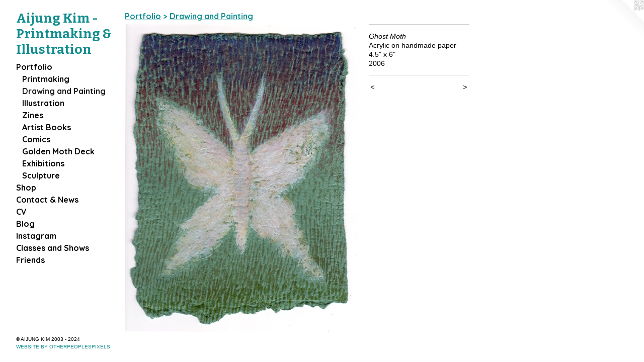

--- FILE ---
content_type: text/html;charset=utf-8
request_url: https://aijungkim.com/artwork/1319965-Ghost%20Moth.html
body_size: 3343
content:
<!doctype html><html class="no-js a-image mobile-title-align--center has-mobile-menu-icon--left p-artwork has-page-nav l-bricks mobile-menu-align--center has-wall-text "><head><meta charset="utf-8" /><meta content="IE=edge" http-equiv="X-UA-Compatible" /><meta http-equiv="X-OPP-Site-Id" content="15691" /><meta http-equiv="X-OPP-Revision" content="1121" /><meta http-equiv="X-OPP-Locke-Environment" content="production" /><meta http-equiv="X-OPP-Locke-Release" content="v0.0.141" /><title>Aijung Kim - Printmaking &amp; Illustration</title><link rel="canonical" href="https://aijungkim.com/artwork/1319965-Ghost%20Moth.html" /><meta content="website" property="og:type" /><meta property="og:url" content="https://aijungkim.com/artwork/1319965-Ghost%20Moth.html" /><meta property="og:title" content="Ghost Moth" /><meta content="width=device-width, initial-scale=1" name="viewport" /><link type="text/css" rel="stylesheet" href="//cdnjs.cloudflare.com/ajax/libs/normalize/3.0.2/normalize.min.css" /><link type="text/css" rel="stylesheet" media="only all" href="//maxcdn.bootstrapcdn.com/font-awesome/4.3.0/css/font-awesome.min.css" /><link type="text/css" rel="stylesheet" media="not all and (min-device-width: 600px) and (min-device-height: 600px)" href="/release/locke/production/v0.0.141/css/small.css" /><link type="text/css" rel="stylesheet" media="only all and (min-device-width: 600px) and (min-device-height: 600px)" href="/release/locke/production/v0.0.141/css/large-bricks.css" /><link type="text/css" rel="stylesheet" media="not all and (min-device-width: 600px) and (min-device-height: 600px)" href="/r17640878650000001121/css/small-site.css" /><link type="text/css" rel="stylesheet" media="only all and (min-device-width: 600px) and (min-device-height: 600px)" href="/r17640878650000001121/css/large-site.css" /><link type="text/css" rel="stylesheet" media="only all and (min-device-width: 600px) and (min-device-height: 600px)" href="//fonts.googleapis.com/css?family=Quicksand:700" /><link type="text/css" rel="stylesheet" media="only all and (min-device-width: 600px) and (min-device-height: 600px)" href="//fonts.googleapis.com/css?family=Bitter:700" /><link type="text/css" rel="stylesheet" media="not all and (min-device-width: 600px) and (min-device-height: 600px)" href="//fonts.googleapis.com/css?family=Quicksand:700&amp;text=MENUHomePrtfliShpCnac%20%26wsVBgIdF" /><link type="text/css" rel="stylesheet" media="not all and (min-device-width: 600px) and (min-device-height: 600px)" href="//fonts.googleapis.com/css?family=Bitter:700&amp;text=Aijung%20Km-Prtak%26Ilso" /><script>window.OPP = window.OPP || {};
OPP.modernMQ = 'only all';
OPP.smallMQ = 'not all and (min-device-width: 600px) and (min-device-height: 600px)';
OPP.largeMQ = 'only all and (min-device-width: 600px) and (min-device-height: 600px)';
OPP.downURI = '/x/6/9/1/15691/.down';
OPP.gracePeriodURI = '/x/6/9/1/15691/.grace_period';
OPP.imgL = function (img) {
  !window.lazySizes && img.onerror();
};
OPP.imgE = function (img) {
  img.onerror = img.onload = null;
  img.src = img.getAttribute('data-src');
  //img.srcset = img.getAttribute('data-srcset');
};</script><script src="/release/locke/production/v0.0.141/js/modernizr.js"></script><script src="/release/locke/production/v0.0.141/js/masonry.js"></script><script src="/release/locke/production/v0.0.141/js/respimage.js"></script><script src="/release/locke/production/v0.0.141/js/ls.aspectratio.js"></script><script src="/release/locke/production/v0.0.141/js/lazysizes.js"></script><script src="/release/locke/production/v0.0.141/js/large.js"></script><script src="/release/locke/production/v0.0.141/js/hammer.js"></script><script>if (!Modernizr.mq('only all')) { document.write('<link type="text/css" rel="stylesheet" href="/release/locke/production/v0.0.141/css/minimal.css">') }</script><meta name="google-site-verification" content="tyuXrSo6ulzggweGtDDku99uXzKia3W9wvCBTAN59FQ" /><style>.media-max-width {
  display: block;
}

@media (min-height: 847px) {

  .media-max-width {
    max-width: 547.0px;
  }

}

@media (max-height: 847px) {

  .media-max-width {
    max-width: 64.57638888888889vh;
  }

}</style><script>(function(i,s,o,g,r,a,m){i['GoogleAnalyticsObject']=r;i[r]=i[r]||function(){
(i[r].q=i[r].q||[]).push(arguments)},i[r].l=1*new Date();a=s.createElement(o),
m=s.getElementsByTagName(o)[0];a.async=1;a.src=g;m.parentNode.insertBefore(a,m)
})(window,document,'script','//www.google-analytics.com/analytics.js','ga');
ga('create', 'UA-15907534-1', 'auto');
ga('send', 'pageview');</script></head><body><header id="header"><a class=" site-title" href="/home.html"><span class=" site-title-text u-break-word">Aijung Kim - Printmaking &amp; Illustration</span><div class=" site-title-media"></div></a><a id="mobile-menu-icon" class="mobile-menu-icon hidden--no-js hidden--large"><svg viewBox="0 0 21 17" width="21" height="17" fill="currentColor"><rect x="0" y="0" width="21" height="3" rx="0"></rect><rect x="0" y="7" width="21" height="3" rx="0"></rect><rect x="0" y="14" width="21" height="3" rx="0"></rect></svg></a></header><nav class=" hidden--large"><ul class=" site-nav"><li class="nav-item nav-home "><a class="nav-link " href="/home.html">Home</a></li><li class="nav-item expanded nav-museum "><a class="nav-link " href="/section/119853.html">Portfolio</a><ul><li class="nav-gallery nav-item expanded "><a class="nav-link " href="/section/119874-Printmaking.html">Printmaking</a></li><li class="nav-gallery nav-item expanded "><a class="selected nav-link " href="/section/119857-Drawing%20and%20Painting.html">Drawing and Painting</a></li><li class="nav-gallery nav-item expanded "><a class="nav-link " href="/section/510721-Illustration.html">Illustration</a></li><li class="nav-gallery nav-item expanded "><a class="nav-link " href="/section/119883-Zines.html">Zines</a></li><li class="nav-gallery nav-item expanded "><a class="nav-link " href="/section/161832-Artist%20Books.html">Artist Books</a></li><li class="nav-gallery nav-item expanded "><a class="nav-link " href="/section/120494-Comics.html">Comics</a></li><li class="nav-gallery nav-item expanded "><a class="nav-link " href="/section/319230-The%20Golden%20Moth%20Illumination%20Deck.html">Golden Moth Deck</a></li><li class="nav-item expanded nav-museum "><a class="nav-link " href="/section/510715-Exhibitions.html">Exhibitions</a><ul><li class="nav-gallery nav-item "><a class="nav-link " href="/section/366077-Return%3a%20Prints%20and%20Stitched%20Works.html">Return: Prints and Stitched Works</a></li><li class="nav-gallery nav-item "><a class="nav-link " href="/section/270050-hello%20goodbye.html">hello goodbye</a></li></ul></li><li class="nav-gallery nav-item expanded "><a class="nav-link " href="/section/161831-Sculpture.html">Sculpture</a></li></ul></li><li class="nav-item nav-outside2 "><a target="_blank" class="nav-link " href="http://www.sprouthead.etsy.com">Shop</a></li><li class="nav-item nav-contact "><a class="nav-link " href="/contact.html">Contact &amp; News</a></li><li class="nav-pdf nav-item "><a target="_blank" class="nav-link " href="//img-cache.oppcdn.com/fixed/15691/aijungkim.com-1459524436.pdf">CV</a></li><li class="nav-outside1 nav-item "><a target="_blank" class="nav-link " href="http://aijungkim.blogspot.com">Blog</a></li><li class="nav-outside4 nav-item "><a target="_blank" class="nav-link " href="http://instagram.com/sprout_head">Instagram</a></li><li class="nav-item nav-outside5 "><a target="_blank" class="nav-link " href="http://aijungkim.blogspot.com/p/art-workshop-schedule.html">Classes and Shows</a></li><li class="nav-links nav-item "><a class="nav-link " href="/links.html">Friends</a></li></ul></nav><div class=" content"><nav class=" hidden--small" id="nav"><header><a class=" site-title" href="/home.html"><span class=" site-title-text u-break-word">Aijung Kim - Printmaking &amp; Illustration</span><div class=" site-title-media"></div></a></header><ul class=" site-nav"><li class="nav-item nav-home "><a class="nav-link " href="/home.html">Home</a></li><li class="nav-item expanded nav-museum "><a class="nav-link " href="/section/119853.html">Portfolio</a><ul><li class="nav-gallery nav-item expanded "><a class="nav-link " href="/section/119874-Printmaking.html">Printmaking</a></li><li class="nav-gallery nav-item expanded "><a class="selected nav-link " href="/section/119857-Drawing%20and%20Painting.html">Drawing and Painting</a></li><li class="nav-gallery nav-item expanded "><a class="nav-link " href="/section/510721-Illustration.html">Illustration</a></li><li class="nav-gallery nav-item expanded "><a class="nav-link " href="/section/119883-Zines.html">Zines</a></li><li class="nav-gallery nav-item expanded "><a class="nav-link " href="/section/161832-Artist%20Books.html">Artist Books</a></li><li class="nav-gallery nav-item expanded "><a class="nav-link " href="/section/120494-Comics.html">Comics</a></li><li class="nav-gallery nav-item expanded "><a class="nav-link " href="/section/319230-The%20Golden%20Moth%20Illumination%20Deck.html">Golden Moth Deck</a></li><li class="nav-item expanded nav-museum "><a class="nav-link " href="/section/510715-Exhibitions.html">Exhibitions</a><ul><li class="nav-gallery nav-item "><a class="nav-link " href="/section/366077-Return%3a%20Prints%20and%20Stitched%20Works.html">Return: Prints and Stitched Works</a></li><li class="nav-gallery nav-item "><a class="nav-link " href="/section/270050-hello%20goodbye.html">hello goodbye</a></li></ul></li><li class="nav-gallery nav-item expanded "><a class="nav-link " href="/section/161831-Sculpture.html">Sculpture</a></li></ul></li><li class="nav-item nav-outside2 "><a target="_blank" class="nav-link " href="http://www.sprouthead.etsy.com">Shop</a></li><li class="nav-item nav-contact "><a class="nav-link " href="/contact.html">Contact &amp; News</a></li><li class="nav-pdf nav-item "><a target="_blank" class="nav-link " href="//img-cache.oppcdn.com/fixed/15691/aijungkim.com-1459524436.pdf">CV</a></li><li class="nav-outside1 nav-item "><a target="_blank" class="nav-link " href="http://aijungkim.blogspot.com">Blog</a></li><li class="nav-outside4 nav-item "><a target="_blank" class="nav-link " href="http://instagram.com/sprout_head">Instagram</a></li><li class="nav-item nav-outside5 "><a target="_blank" class="nav-link " href="http://aijungkim.blogspot.com/p/art-workshop-schedule.html">Classes and Shows</a></li><li class="nav-links nav-item "><a class="nav-link " href="/links.html">Friends</a></li></ul><footer><div class=" copyright">© AIJUNG KIM 2003 - 2024</div><div class=" credit"><a href="http://otherpeoplespixels.com/ref/aijungkim.com" target="_blank">Website by OtherPeoplesPixels</a></div></footer></nav><main id="main"><a class=" logo hidden--small" href="http://otherpeoplespixels.com/ref/aijungkim.com" title="Website by OtherPeoplesPixels" target="_blank"></a><div class=" page clearfix media-max-width"><h1 class="parent-title title"><a href="/section/119853.html" class="root title-segment hidden--small">Portfolio</a><span class=" title-sep hidden--small"> &gt; </span><a class=" title-segment" href="/section/119857-Drawing%20and%20Painting.html">Drawing and Painting</a></h1><div class=" media-and-info"><div class=" page-media-wrapper media"><a class=" page-media" title="Ghost Moth" href="/artwork/1319781-The%20Specialist.html" id="media"><img data-aspectratio="547/720" class="u-img " alt="Ghost Moth" src="//img-cache.oppcdn.com/fixed/15691/assets/gGFID57P.jpg" srcset="//img-cache.oppcdn.com/img/v1.0/s:15691/t:QkxBTksrVEVYVCtIRVJF/p:12/g:tl/o:2.5/a:50/q:90/1400x720-gGFID57P.jpg/547x720/90b84ab4209554c53c46cb9a256d768b.jpg 547w,
//img-cache.oppcdn.com/img/v1.0/s:15691/t:QkxBTksrVEVYVCtIRVJF/p:12/g:tl/o:2.5/a:50/q:90/984x588-gGFID57P.jpg/447x588/f3916a570d39d5e0f29f9e97ca8bd25d.jpg 447w,
//img-cache.oppcdn.com/fixed/15691/assets/gGFID57P.jpg 365w" sizes="(max-device-width: 599px) 100vw,
(max-device-height: 599px) 100vw,
(max-width: 365px) 365px,
(max-height: 480px) 365px,
(max-width: 447px) 447px,
(max-height: 588px) 447px,
547px" /></a><a class=" zoom-corner" style="display: none" id="zoom-corner"><span class=" zoom-icon fa fa-search-plus"></span></a><div class="share-buttons a2a_kit social-icons hidden--small" data-a2a-title="Ghost Moth" data-a2a-url="https://aijungkim.com/artwork/1319965-Ghost%20Moth.html"></div></div><div class=" info border-color"><div class=" wall-text border-color"><div class=" wt-item wt-title">Ghost Moth</div><div class=" wt-item wt-media">Acrylic on handmade paper</div><div class=" wt-item wt-dimensions">4.5" x 6"</div><div class=" wt-item wt-date">2006</div></div><div class=" page-nav hidden--small border-color clearfix"><a class=" prev" id="artwork-prev" href="/artwork/1319823-Boy%20with%20Fire.html">&lt; <span class=" m-hover-show">previous</span></a> <a class=" next" id="artwork-next" href="/artwork/1319781-The%20Specialist.html"><span class=" m-hover-show">next</span> &gt;</a></div></div></div><div class="share-buttons a2a_kit social-icons hidden--large" data-a2a-title="Ghost Moth" data-a2a-url="https://aijungkim.com/artwork/1319965-Ghost%20Moth.html"></div></div></main></div><footer><div class=" copyright">© AIJUNG KIM 2003 - 2024</div><div class=" credit"><a href="http://otherpeoplespixels.com/ref/aijungkim.com" target="_blank">Website by OtherPeoplesPixels</a></div></footer><div class=" modal zoom-modal" style="display: none" id="zoom-modal"><style>@media (min-aspect-ratio: 547/720) {

  .zoom-media {
    width: auto;
    max-height: 720px;
    height: 100%;
  }

}

@media (max-aspect-ratio: 547/720) {

  .zoom-media {
    height: auto;
    max-width: 547px;
    width: 100%;
  }

}
@supports (object-fit: contain) {
  img.zoom-media {
    object-fit: contain;
    width: 100%;
    height: 100%;
    max-width: 547px;
    max-height: 720px;
  }
}</style><div class=" zoom-media-wrapper"><img onerror="OPP.imgE(this);" onload="OPP.imgL(this);" data-src="//img-cache.oppcdn.com/fixed/15691/assets/gGFID57P.jpg" data-srcset="//img-cache.oppcdn.com/img/v1.0/s:15691/t:QkxBTksrVEVYVCtIRVJF/p:12/g:tl/o:2.5/a:50/q:90/1400x720-gGFID57P.jpg/547x720/90b84ab4209554c53c46cb9a256d768b.jpg 547w,
//img-cache.oppcdn.com/img/v1.0/s:15691/t:QkxBTksrVEVYVCtIRVJF/p:12/g:tl/o:2.5/a:50/q:90/984x588-gGFID57P.jpg/447x588/f3916a570d39d5e0f29f9e97ca8bd25d.jpg 447w,
//img-cache.oppcdn.com/fixed/15691/assets/gGFID57P.jpg 365w" data-sizes="(max-device-width: 599px) 100vw,
(max-device-height: 599px) 100vw,
(max-width: 365px) 365px,
(max-height: 480px) 365px,
(max-width: 447px) 447px,
(max-height: 588px) 447px,
547px" class="zoom-media lazyload hidden--no-js " alt="Ghost Moth" /><noscript><img class="zoom-media " alt="Ghost Moth" src="//img-cache.oppcdn.com/fixed/15691/assets/gGFID57P.jpg" /></noscript></div></div><div class=" offline"></div><script src="/release/locke/production/v0.0.141/js/small.js"></script><script src="/release/locke/production/v0.0.141/js/artwork.js"></script><script>window.oppa=window.oppa||function(){(oppa.q=oppa.q||[]).push(arguments)};oppa('config','pathname','production/v0.0.141/15691');oppa('set','g','true');oppa('set','l','bricks');oppa('set','p','artwork');oppa('set','a','image');oppa('rect','m','media','main');oppa('send');</script><script async="" src="/release/locke/production/v0.0.141/js/analytics.js"></script><script src="https://otherpeoplespixels.com/static/enable-preview.js"></script></body></html>

--- FILE ---
content_type: text/css;charset=utf-8
request_url: https://aijungkim.com/r17640878650000001121/css/small-site.css
body_size: 342
content:
body {
  background-color: #FFFFFF;
  font-weight: normal;
  font-style: normal;
  font-family: "Verdana", "Geneva", sans-serif;
}

body {
  color: #000000;
}

main a {
  color: #118D8E;
}

main a:hover {
  text-decoration: underline;
  color: #16babc;
}

main a:visited {
  color: #16babc;
}

.site-title, .mobile-menu-icon {
  color: #118D8E;
}

.site-nav, .mobile-menu-link, nav:before, nav:after {
  color: #000000;
}

.site-nav a {
  color: #000000;
}

.site-nav a:hover {
  text-decoration: none;
  color: #1a1a1a;
}

.site-nav a:visited {
  color: #000000;
}

.site-nav a.selected {
  color: #1a1a1a;
}

.site-nav:hover a.selected {
  color: #000000;
}

footer {
  color: #000000;
}

footer a {
  color: #118D8E;
}

footer a:hover {
  text-decoration: underline;
  color: #16babc;
}

footer a:visited {
  color: #16babc;
}

.title, .news-item-title, .flex-page-title {
  color: #118D8E;
}

.title a {
  color: #118D8E;
}

.title a:hover {
  text-decoration: none;
  color: #16babc;
}

.title a:visited {
  color: #118D8E;
}

.hr, .hr-before:before, .hr-after:after, .hr-before--small:before, .hr-before--large:before, .hr-after--small:after, .hr-after--large:after {
  border-top-color: #666666;
}

.button {
  background: #118D8E;
  color: #FFFFFF;
}

.social-icon {
  background-color: #000000;
  color: #FFFFFF;
}

.welcome-modal {
  background-color: #FFFFFF;
}

.site-title {
  font-family: "Bitter", sans-serif;
  font-style: normal;
  font-weight: 700;
}

nav {
  font-family: "Quicksand", sans-serif;
  font-style: normal;
  font-weight: 700;
}

.wordy {
  text-align: left;
}

.site-title {
  font-size: 1.625rem;
}

footer .credit a {
  color: #000000;
}

--- FILE ---
content_type: text/css; charset=utf-8
request_url: https://fonts.googleapis.com/css?family=Quicksand:700&text=MENUHomePrtfliShpCnac%20%26wsVBgIdF
body_size: -417
content:
@font-face {
  font-family: 'Quicksand';
  font-style: normal;
  font-weight: 700;
  src: url(https://fonts.gstatic.com/l/font?kit=6xK-dSZaM9iE8KbpRA_LJ3z8mH9BOJvgkBgv18S0wx41SDykCc57NMlq6Ftjc9VVt6N6M-DXBmyJKFzbcXYdEmGEJ2Y&skey=c01f11fa5439d932&v=v37) format('woff2');
}


--- FILE ---
content_type: text/css; charset=utf-8
request_url: https://fonts.googleapis.com/css?family=Bitter:700&text=Aijung%20Km-Prtak%26Ilso
body_size: -438
content:
@font-face {
  font-family: 'Bitter';
  font-style: normal;
  font-weight: 700;
  src: url(https://fonts.gstatic.com/l/font?kit=raxhHiqOu8IVPmnRc6SY1KXhnF_Y8RHYCLrEXFh3peWbEmt6v27sqoHqNULOFH_lufDstjmq&skey=c92268a3e57ee309&v=v40) format('woff2');
}


--- FILE ---
content_type: text/plain
request_url: https://www.google-analytics.com/j/collect?v=1&_v=j102&a=286354323&t=pageview&_s=1&dl=https%3A%2F%2Faijungkim.com%2Fartwork%2F1319965-Ghost%2520Moth.html&ul=en-us%40posix&dt=Aijung%20Kim%20-%20Printmaking%20%26%20Illustration&sr=1280x720&vp=1280x720&_u=IEBAAEABAAAAACAAI~&jid=1755646627&gjid=1426248281&cid=2015025732.1768622961&tid=UA-15907534-1&_gid=542308970.1768622961&_r=1&_slc=1&z=1717616518
body_size: -449
content:
2,cG-BRCV82BY04